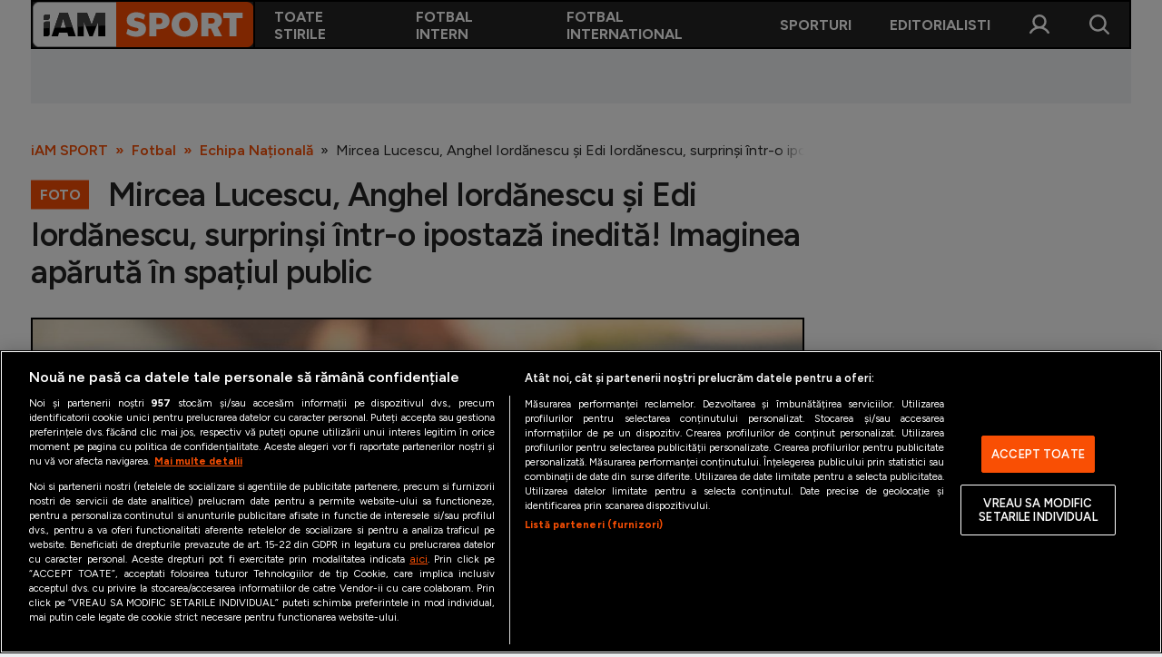

--- FILE ---
content_type: text/html; charset=UTF-8
request_url: https://iamsport.ro/fotbal/echipa-nationala/mircea-lucescu-anghel-iordanescu-si-edi-iordanescu-surprinsi-intr-o-ipostaza-inedita-imaginea-aparuta-in-spatiul-public-id12940.html
body_size: 15783
content:
<!DOCTYPE html>
<!--[if lt IE 9 ]><html class="ie ie678 " lang="ro"><![endif]-->
<!--[if gte IE 9 ]><html class="ie " lang="ro"><![endif]-->
<!--[if !(IE)]><!--><html lang="ro"><!--<![endif]-->
<head>

	<meta charset="utf-8" />
	<meta http-equiv="X-UA-Compatible" content="IE=edge,chrome=1" />
	<meta name="viewport" content="width=device-width, height=device-height, initial-scale=1.0, minimum-scale=1.0, shrink-to-fit=no" />
	<meta name="apple-mobile-web-app-capable" content="yes" />
	<meta name="apple-mobile-web-app-status-bar-style" content="black" />
	<meta name="MobileOptimized" content="320" />
	<meta name="robots" content="max-image-preview:large">

	<title>Mircea Lucescu, Anghel și Edi Iordănescu, surprinși într-o ipostază inedită | Echipa Națională | iAM SPORT</title>
	<meta name="description" content="Pe contul oficial de Facebook al naționalei României a fost postată o imagine inedită, cu actualul selecționer Edi Iordănescu (43 de ani) și foștii selecționeri Mircea Lucescu (78 de ani) și Anghel Iordănescu (73 de ani)."/>	<link rel="canonical" href="https://iamsport.ro/fotbal/echipa-nationala/mircea-lucescu-anghel-iordanescu-si-edi-iordanescu-surprinsi-intr-o-ipostaza-inedita-imaginea-aparuta-in-spatiul-public-id12940.html" />	<meta property="og:type" content="article" />
	<meta property="og:site_name" content="iamsport.ro" />
	<meta property="og:url" content="https://iamsport.ro/fotbal/echipa-nationala/mircea-lucescu-anghel-iordanescu-si-edi-iordanescu-surprinsi-intr-o-ipostaza-inedita-imaginea-aparuta-in-spatiul-public-id12940.html" />
	<meta property="og:title" content="Mircea Lucescu, Anghel Iordănescu și Edi Iordănescu, surprinși într-o ipostază inedită! Imaginea apărută în spațiul public" />	<meta property="og:image" content="https://iamsport.ro/img.php?u=https%3A%2F%2Fiamsport.ro%2Fuploads%2Fmodules%2Fnews%2F0%2F2024%2F3%2F24%2F12940%2F171129735494a916ef.jpg&" />	
			<meta name="cXenseParse:url" content="https://iamsport.ro/fotbal/echipa-nationala/mircea-lucescu-anghel-iordanescu-si-edi-iordanescu-surprinsi-intr-o-ipostaza-inedita-imaginea-aparuta-in-spatiul-public-id12940.html"/>
		<meta name="cXenseParse:pageclass" content="article"/>
	
	<script type="application/ld+json">{"@context":"https:\/\/schema.org","@graph":[{"@type":"BreadcrumbList","@id":"https:\/\/iamsport.ro\/fotbal\/echipa-nationala\/mircea-lucescu-anghel-iordanescu-si-edi-iordanescu-surprinsi-intr-o-ipostaza-inedita-imaginea-aparuta-in-spatiul-public-id12940.html#breadcrumb","itemListElement":[{"@type":"ListItem","position":1,"item":{"@type":"WebPage","@id":"https:\/\/iamsport.ro\/","url":"https:\/\/iamsport.ro\/","name":"iAM SPORT"}},{"@type":"ListItem","position":2,"item":{"@type":"WebPage","@id":"https:\/\/iamsport.ro\/fotbal\/","url":"https:\/\/iamsport.ro\/fotbal\/","name":"Fotbal"}},{"@type":"ListItem","position":3,"item":{"@type":"WebPage","@id":"https:\/\/iamsport.ro\/fotbal\/echipa-nationala\/","url":"https:\/\/iamsport.ro\/fotbal\/echipa-nationala\/","name":"Echipa Na\u021bional\u0103"}},{"@type":"ListItem","position":4,"item":{"@type":"WebPage","@id":"https:\/\/iamsport.ro\/fotbal\/echipa-nationala\/mircea-lucescu-anghel-iordanescu-si-edi-iordanescu-surprinsi-intr-o-ipostaza-inedita-imaginea-aparuta-in-spatiul-public-id12940.html","url":"https:\/\/iamsport.ro\/fotbal\/echipa-nationala\/mircea-lucescu-anghel-iordanescu-si-edi-iordanescu-surprinsi-intr-o-ipostaza-inedita-imaginea-aparuta-in-spatiul-public-id12940.html","name":"Mircea Lucescu, Anghel Iord\u0103nescu \u0219i Edi Iord\u0103nescu, surprin\u0219i \u00eentr-o ipostaz\u0103 inedit\u0103! Imaginea ap\u0103rut\u0103 \u00een"}}]},{"@type":"Article","mainEntityOfPage":{"@type":"WebPage","@id":"https:\/\/iamsport.ro\/fotbal\/echipa-nationala\/mircea-lucescu-anghel-iordanescu-si-edi-iordanescu-surprinsi-intr-o-ipostaza-inedita-imaginea-aparuta-in-spatiul-public-id12940.html"},"headline":"Mircea Lucescu, Anghel Iord\u0103nescu \u0219i Edi Iord\u0103nescu, surprin\u0219i \u00eentr-o ipostaz\u0103 inedit\u0103! Imaginea ap\u0103rut\u0103 \u00een","author":{"@type":"Person","name":"Redactia","url":"https:\/\/iamsport.ro\/autor\/redactia\/"},"datePublished":"2024-03-24T18:22:00+02:00","dateModified":"2024-03-24T18:22:00+02:00","image":"https:\/\/iamsport.ro\/img.php?u=https%3A%2F%2Fiamsport.ro%2Fuploads%2Fmodules%2Fnews%2F0%2F2024%2F3%2F24%2F12940%2F171129735494a916ef.jpg&"}]}</script>

	<link rel="apple-touch-icon" sizes="180x180" href="/templates/default/images/custom/favicon/apple-touch-icon.png">
	<link rel="icon" type="image/png" sizes="32x32" href="/templates/default/images/custom/favicon/favicon-32x32.png">
	<link rel="icon" type="image/png" sizes="16x16" href="/templates/default/images/custom/favicon/favicon-16x16.png">
	<link rel="manifest" href="/templates/default/images/custom/favicon/site.webmanifest">
	<link rel="mask-icon" href="/templates/default/images/custom/favicon/safari-pinned-tab.svg" color="#fc4c02">
	<meta name="apple-mobile-web-app-title" content="iAM SPORT">
	<meta name="application-name" content="iAM SPORT">
	<meta name="msapplication-TileColor" content="#da532c">
	<meta name="theme-color" content="#ffffff">

	<link href="/templates/default/stylesheets/default-251103-1.css" rel="stylesheet preload" as="style">
	<link href="/templates/default/stylesheets/animate.css" rel="stylesheet preload" as="style">
	    <!-- CookiePro Cookies Consent Notice start for iamsport.ro -->
    <script src="https://cookie-cdn.cookiepro.com/scripttemplates/otSDKStub.js"  type="text/javascript" charset="UTF-8" data-domain-script="ff05ec96-f4f9-47dc-86d7-bd50243113e3" ></script>
    <script type="text/javascript">
        function OptanonWrapper() { }
    </script>
    <!-- CookiePro Cookies Consent Notice end for iamsport.ro -->

    <!-- Cxense SATI script 3.0 begin -->
    <script type="text/plain" async class="optanon-category-C0002-C0013">
        window.cX = window.cX || {}; cX.callQueue = cX.callQueue || [];
        cX.callQueue.push(['setSiteId', '3611148556437149868']);
        cX.callQueue.push(['invoke', function() {
            var extid = 1139617230153043194;
            if (extid) {cX.addExternalId({ type: 'b14', id: extid });}
        }]);
        cX.callQueue.push(['sendPageViewEvent']);
    </script>
    <script type="text/plain" async class="optanon-category-C0002-C0013" src="//code3.adtlgc.com/js/sati_init.js"></script>
    <script type="text/plain" async class="optanon-category-C0002-C0013">
        (function(d,s,e,t){e=d.createElement(s);e.type='text/java'+s;e.async='async';
            e.src='http'+('https:'===location.protocol?'s://s':'://')+'cdn.cxense.com/cx.js';
            t=d.getElementsByTagName(s)[0];t.parentNode.insertBefore(e,t);})(document,'script');
    </script>
    <!-- Cxense SATI script 3.0 end -->
	<!-- Google tag (gtag.js) -->
<script type="text/plain" class="optanon-category-C0002-C0013" async src="https://www.googletagmanager.com/gtag/js?id=G-5ZM5ST42Z6"></script>
<script>
    window.dataLayer = window.dataLayer || [];
    function gtag(){dataLayer.push(arguments);}
    gtag('js', new Date());
    gtag('config', 'G-5ZM5ST42Z6');
</script>

<script>
    window.teads_analytics = window.teads_analytics || {};
    window.teads_analytics.analytics_tag_id = "PUB_26568";
    window.teads_analytics.share = window.teads_analytics.share || function() {
        ;(window.teads_analytics.shared_data = window.teads_analytics.shared_data || []).push(arguments)
    };
</script>
<script type="text/plain" class="optanon-category-C0002" async src="https://a.teads.tv/analytics/tag.js"></script>
	<!-- Meta Pixel Code -->
<script type="text/plain" async class="optanon-category-C0002-C0005">

    !function(f,b,e,v,n,t,s)
    {if(f.fbq)return;n=f.fbq=function(){n.callMethod?
    n.callMethod.apply(n,arguments):n.queue.push(arguments)};
    if(!f._fbq)f._fbq=n;n.push=n;n.loaded=!0;n.version='2.0';
    n.queue=[];t=b.createElement(e);t.async=!0;
    t.src=v;s=b.getElementsByTagName(e)[0];
    s.parentNode.insertBefore(t,s)}(window, document,'script', 'https://connect.facebook.net/en_US/fbevents.js');

    fbq('init', '258036270242916');
    fbq('track', 'PageView');

</script>
<noscript><img height="1" width="1" style="display:none" src=https://www.facebook.com/tr?id=258036270242916&ev=PageView&noscript=1 /></noscript>
<!-- End Meta Pixel Code -->
	<script defer type="text/javascript" src="//ajax.googleapis.com/ajax/libs/jquery/3.5.1/jquery.min.js"></script>
	<script defer type="text/javascript" src="/js/utils.js?9"></script>
	<script defer src="/templates/default/js/wow.min.js"></script>
	<script async src="//pahtoa.tech/c/iamsport.ro.js"></script>
	<script type="module" crossorigin src="/js/iamx-widgets-v0.0.19.min.js"></script>

	<meta name="google-adsense-account" content="ca-pub-7359363350701209">
<script type="text/plain" class="optanon-category-C0004-C0013" async src="https://pagead2.googlesyndication.com/pagead/js/adsbygoogle.js?client=ca-pub-7359363350701209" crossorigin="anonymous"></script>	    <script type="text/plain" class="optanon-category-C0004-C0013" src="//ado.icorp.ro/files/js/ado.js" async></script>
    <script type="text/plain" class="optanon-category-C0004-C0013">window._aoState=0,function e(){return"object"!=typeof ado?void setTimeout(function(){e()},5):(ado.config({mode:"new",xml:!1,characterEncoding:!0}),ado.preview({enabled:!0}),void(_aoState=1))}()</script>



    <script type="text/plain" class="optanon-category-C0004-C0013">
	    /*  (c)AdOcean 2003-2025, MASTER: Internet_Corp_ro.iamsport.ro.desktop_articles  */
	    cX.callQueue.push(['invoke', function() {
	        !function t(){return 1!=_aoState?void setTimeout(function(){t()},5):(ado.master({id:"EqD7BGeC6FPL7kMRdgn3Z1MKDiMqHtrj.lzrfP8Ntdr.i7",server:"ado.icorp.ro",keys:cX.getUserSegmentIds({persistedQueryId:'80b7d5f69cd75bd34d1133d09201f99b5a6af5f6'}).toString()}),void(_aoState=2))}()
	    }]);
    </script>


	<script type="text/javascript">
		var BASE_URL="/";
		var xWado = window.innerWidth || document.documentElement.clientWidth || document.body.clientWidth;
		var CONTENT_TYPE="stiri";
	</script>

</head>

<body class="">
<!-- (C)2000-2025 Gemius SA - gemiusPrism  / iamsport.ro/Default section -->
<script type="text/plain" class="optanon-category-C0002-C0013">

    var pp_gemius_identifier = 'zDs7_7f.3AIxdcw1l47LNaScrhbGIxumUsUvtEQrTQX..7';
    var gemius_use_cmp  =  true;
    // lines below shouldn't be edited
    function gemius_pending(i) { window[i] = window[i] || function() {var x = window[i+'_pdata'] = window[i+'_pdata'] || []; x[x.length]=Array.prototype.slice.call(arguments, 0);};};
    (function(cmds) { var c; while(c = cmds.pop()) gemius_pending(c)})(['gemius_cmd', 'gemius_hit', 'gemius_event', 'gemius_init', 'pp_gemius_hit', 'pp_gemius_event', 'pp_gemius_init']);
    window.pp_gemius_cmd = window.pp_gemius_cmd || window.gemius_cmd;
    (function(d,t) {try {var gt=d.createElement(t),s=d.getElementsByTagName(t)[0],l='http'+((location.protocol=='https:')?'s':''); gt.setAttribute('async','async');
    gt.setAttribute('defer','defer'); gt.src=l+'://garo.hit.gemius.pl/xgemius.min.js'; s.parentNode.insertBefore(gt,s);} catch (e) {}})(document,'script');

</script>
<script>
	var ad = document.createElement('div');ad.id = 'AdSense';ad.className = 'AdSense';ad.style.display = 'block';ad.style.position = 'absolute';ad.style.top = '-1px';ad.style.height = '1px';document.body.appendChild(ad);
</script>

<div class="main">
	<header class="header">
	<div class="controller">
		<button class="header__btn header__btn--mobile"  onclick="popupMenu()"><img src="/templates/default/images/icon-menu-26px-white.svg" alt="" height="26" width="26"></button>
		<a href="/" class="logo">
						<img src="/templates/default/images/custom/logo-main.svg" alt="iAM SPORT" height="50" width="199">
		</a>
		<nav class="main-menu" id="main-menu">
			<a href="javascript:void(0)" onclick="popupMenu()" class="fader"></a>
			<a href="javascript:void(0)" onclick="popupMenu()" class="close"></a>

						<div class="main-menu__item">
				<a href="/cele-mai-noi-stiri/" target="_self" class="main-menu__link">Toate stirile</a>
							</div>
						<div class="main-menu__item">
				<a href="/fotbal/" target="_self" class="main-menu__link">Fotbal Intern</a>
									<div class="main-menu__sub main-menu__sub--2cols">
													<a href="/fotbal/superliga/" target="_self" class="main-menu__sublink">SuperLiga </a>
													<a href="/fotbal/liga-2/" target="_self" class="main-menu__sublink">Liga 2</a>
													<a href="/fotbal/cupa-romaniei/" target="_self" class="main-menu__sublink">Cupa României</a>
													<a href="/fotbal/echipa-nationala/" target="_self" class="main-menu__sublink">Echipa Națională</a>
													<a href="/fotbal/u21/" target="_self" class="main-menu__sublink">U21</a>
													<a href="/fotbal/feminin/" target="_self" class="main-menu__sublink">Fotbal feminin</a>
													<a href="/fotbal/special/" target="_self" class="main-menu__sublink">Special</a>
													<a href="/fotbal/diverse/" target="_self" class="main-menu__sublink">Diverse</a>
													<a href="/fotbal/inedit/" target="_self" class="main-menu__sublink">Inedit</a>
													<a href="/clasamente" target="_self" class="main-menu__sublink">Clasamente</a>
											</div>
							</div>
						<div class="main-menu__item">
				<a href="/fotbal-international/" target="_self" class="main-menu__link">Fotbal International</a>
									<div class="main-menu__sub main-menu__sub--2cols">
													<a href="/fotbal-international/champions-league/" target="_self" class="main-menu__sublink">Champions League</a>
													<a href="/fotbal-international/europa-league/" target="_self" class="main-menu__sublink">Europa League</a>
													<a href="/fotbal-international/conference-league/" target="_self" class="main-menu__sublink">Conference League</a>
													<a href="/fotbal-international/cm-2026/" target="_self" class="main-menu__sublink">CM 2026</a>
													<a href="/fotbal-international/premier-league/" target="_self" class="main-menu__sublink">Premier League</a>
													<a href="/fotbal-international/laliga/" target="_self" class="main-menu__sublink">LaLiga</a>
													<a href="/fotbal-international/serie-a/" target="_self" class="main-menu__sublink">Serie A</a>
													<a href="/fotbal-international/bundesliga/" target="_self" class="main-menu__sublink">Bundesliga</a>
													<a href="/fotbal-international/ligue-1/" target="_self" class="main-menu__sublink">Ligue 1</a>
													<a href="/fotbal-international/campionate/" target="_self" class="main-menu__sublink">Campionate</a>
													<a href="/fotbal-international/staruri/" target="_self" class="main-menu__sublink">Starurile fotbalului</a>
													<a href="/fotbal-international/euro-2024/" target="_self" class="main-menu__sublink">EURO 2024</a>
													<a href="/fotbal-international/stranieri/" target="_self" class="main-menu__sublink">Stranieri</a>
													<a href="/clasamente" target="_self" class="main-menu__sublink">Clasamente</a>
											</div>
							</div>
						<div class="main-menu__item">
				<a href="/sporturi/" target="_self" class="main-menu__link">Sporturi</a>
									<div class="main-menu__sub main-menu__sub--2cols">
													<a href="/sporturi/tenis/" target="_self" class="main-menu__sublink">Tenis</a>
													<a href="/sporturi/handbal/" target="_self" class="main-menu__sublink">Handbal</a>
													<a href="/sporturi/natatie/" target="_self" class="main-menu__sublink">Natație</a>
													<a href="/sporturi/formula1/" target="_self" class="main-menu__sublink">Formula 1</a>
													<a href="/sporturi/gimnastica/" target="_self" class="main-menu__sublink">Gimnastică</a>
													<a href="/sporturi/auto/" target="_self" class="main-menu__sublink">Auto</a>
													<a href="/sporturi/rugby/" target="_self" class="main-menu__sublink">Rugby</a>
													<a href="/sporturi/ciclism/" target="_self" class="main-menu__sublink">Ciclism</a>
													<a href="/sporturi/alte-sporturi/" target="_self" class="main-menu__sublink">Alte sporturi</a>
													<a href="/sporturi/jo-2024/" target="_self" class="main-menu__sublink">JO 2024</a>
											</div>
							</div>
						<div class="main-menu__item">
				<a href="/editorial/" target="_self" class="main-menu__link">Editorialisti</a>
							</div>
			
			<div class="main-menu__item main-menu__item--account" id="main-menu__item--account">
				<a href="javascript:void(0)" onclick="popupCont()" class="fader"></a>
				<a href="javascript:void(0)" onclick="popupCont()" class="close"></a>
				<a href="#" class="main-menu__link">Contul meu</a>
				<div class="main-menu__sub">
											<a href="/contul-meu/login/" class="main-menu__sublink">Intră în cont</a>
						<a href="/contul-meu/inregistrare/" class="main-menu__sublink">Creează cont</a>
									</div>
			</div>

		</nav>
		<button class="header__btn header__btn--desktop" onclick="popupCont()"><img src="/templates/default/images/icon-user-26px-white.svg" alt="" height="26" width="26"></button>
		<button class="header__btn" onclick="popupSearch()"><img src="/templates/default/images/icon-search-26px-white.svg" alt="" height="26" width="26"></button>
	</div>
</header><div class="banner banner--leaderboard-articol --ads">
	
    
        
            <div id="adoceanicorprorljmqwpmdd"></div>
            <script type="text/plain" class="optanon-category-C0004-C0013">
                /* (c)AdOcean 2003-2025, Internet_Corp_ro.iamsport.ro.desktop_articles.intruziv */
                cX.callQueue.push(['invoke', function() {
                    !function t(){return 2!=_aoState?void setTimeout(function(){t()},5):void ado.slave('adoceanicorprorljmqwpmdd', {myMaster: 'EqD7BGeC6FPL7kMRdgn3Z1MKDiMqHtrj.lzrfP8Ntdr.i7' })}()
                }]);
            </script>
        

    
	
    
        <div id="adoceanicorprokjfqiinnxe"></div>
        <script type="text/plain" class="optanon-category-C0004-C0013">
            /*  (c)AdOcean 2003-2025, Internet_Corp_ro.iamsport.ro.desktop_articles.billboard_970x250  */
            cX.callQueue.push(['invoke', function() {
                !function t(){return 2!=_aoState?void setTimeout(function(){t()},5):void ado.slave("adoceanicorprokjfqiinnxe",{myMaster:"EqD7BGeC6FPL7kMRdgn3Z1MKDiMqHtrj.lzrfP8Ntdr.i7"})}()
            }]);
        </script>
    


	</div>


<div class="articol" data-id="12940">
	<div class="controller">

		<div class="breadcrumbs">
			<a href="https://iamsport.ro/">iAM SPORT</a>
							<a href="https://iamsport.ro/fotbal/">Fotbal</a>
							<a href="https://iamsport.ro/fotbal/echipa-nationala/">Echipa Națională</a>
						<span>Mircea Lucescu, Anghel Iordănescu și Edi Iordănescu, surprinși într-o ipostază inedită! Imaginea apărută în spațiul public</span>
		</div>

		<h1 class="page-title"><span class="label">foto</span> Mircea Lucescu, Anghel Iordănescu și Edi Iordănescu, surprinși într-o ipostază inedită! Imaginea apărută în spațiul public</h1>

	<figure class="thumb thumb--main-foto-articol">
		<img src="https://iamsport.ro/img.php?u=https%3A%2F%2Fiamsport.ro%2Fuploads%2Fmodules%2Fnews%2F0%2F2024%2F3%2F24%2F12940%2Fc150-38fb3e4e-171129735494a916ef.jpg&w=1200&h=800&c=1" alt="Foto 1/1" width="1200" height="800" />
				<a href="/galerie/mircea-lucescu-anghel-iordanescu-si-edi-iordanescu-surprinsi-intr-o-ipostaza-inedita-imaginea-aparuta-in-spatiul-public-id12940.html" class="link">Galerie foto (1 fotografii): Mircea Lucescu, Anghel Iordănescu și Edi Iordănescu, surprinși într-o ipostază inedită! Imaginea apărută în spațiul public</a>
					<div class="thumb__info" onclick="info()">
				<div class="thumb__info__trigger"><img src="/templates/default/images/icon-info-26px-white.svg" alt="" width="26" height="26"></div>
				<figcaption class="thumb__info__caption" id="thumb__info__caption">
					Foto: <strong>Sportpictures</strong>&nbsp;&nbsp;|&nbsp;&nbsp;					
				</figcaption>
			</div>
					</figure>
	
<p class="semnatura">
			<a href="/autor/redactia/"><strong>Redactia</strong></a>
				&nbsp;&nbsp;|&nbsp;&nbsp;
		Publicat: 24.03.2024 18:22
	&nbsp;&nbsp;|&nbsp;&nbsp;Actualizat: 24.03.2024 20:37	</p>
<p class="sapou">Pe contul oficial de Facebook al naționalei României a fost postată o imagine inedită, cu actualul selecționer Edi Iordănescu (43 de ani) și foștii selecționeri Mircea Lucescu (78 de ani) și Anghel Iordănescu (73 de ani).</p>
<div class="articol__inner">
	<div id="__content">
					<p>După o &rdquo;secetă&rdquo; de opt ani, Rom&acirc;nia a reușit să obțină o nouă calificare la un turneu final, după ce și-a c&acirc;știgat, ne&icirc;nvinsă, grupa din preliminariile pentru Euro 2024.</p>
												<div id="ic-truvid" class="--ads --ads_inarticle"><script type="text/plain" class="optanon-category-C0004-C0013" src="https://cnt.trvdp.com/js/1715/16087.js"></script></div>
								<p>A fost prima performanță reușită de &rdquo;tricolori&rdquo; sub comanda lui Edi Iordănescu, selecționata noastră dezamăgind &icirc;n campania precedentă din Nations League, c&acirc;nd a retrogradat &icirc;n Divizia C.</p>
												<div class="--ads --ads_inarticle">
    
        <div id="adoceanicorproukdnpsqgqy"></div>
        <script type="text/plain" class="optanon-category-C0004-C0013">
            /*  (c)AdOcean 2003-2025, Internet_Corp_ro.iamsport.ro.desktop_articles.in_article  */
            cX.callQueue.push(['invoke', function() {
                !function t(){return 2!=_aoState?void setTimeout(function(){t()},5):void ado.slave("adoceanicorproukdnpsqgqy",{myMaster:"EqD7BGeC6FPL7kMRdgn3Z1MKDiMqHtrj.lzrfP8Ntdr.i7"})}()
            }]);
        </script>
    


</div>
								<h2>Edi Iordănescu, sfătuit de tatăl său și de Mircea Lucescu</h2>
								<p>Așadar, Edi Iordănescu a reușit să i se alăture tatălui său pe lista selecționerilor care au reușit să o ducă pe Rom&acirc;nia la un turneu final.</p>
								<p>Iar Anghel Iordănescu i-a fost alături fiului la fiecare pas. Chiar duminică, FRF a postat, prin intermediul <a href="https://www.facebook.com/NationalaRomanieiOfficial" target="_blank"><b>contului oficial &rdquo;Echipa Națională de fotbal a Rom&acirc;niei&rdquo;</b></a>, o imagine inedită cu cei doi și Mircea Lucescu.</p>
												<div class="--ads --ads_inarticle"></div>
								<p>Edi se află &icirc;n picioare și discută cu cei doi mari antrenori ai Rom&acirc;niei, așezați pe o canapea &icirc;n fața fostului selecționer. Poza este &icirc;nsoțită de mesajul: &rdquo;<b>Imagine pentru istorie! 3 selecționeri, 6 participări la turnee finale pentru Rom&acirc;nia!</b>&rdquo;.</p>
								<p><iframe allow="autoplay; clipboard-write; encrypted-media; picture-in-picture; web-share" allowfullscreen="true" frameborder="0" height="593" scrolling="no" src="https://www.facebook.com/plugins/post.php?href=https%3A%2F%2Fwww.facebook.com%2FNationalaRomanieiOfficial%2Fposts%2Fpfbid027NEovbx1xbR8tjXKjv5goYvnnV9dY6xGBqHVwUHVTkSyHxn5VvZkSe43eD3HSKmBl&amp;show_text=true&amp;width=500" style="border:none;overflow:hidden" width="500" loading="lazy" class="__fbpost"></iframe></p>
								<h2>Selecționerul Rom&acirc;niei, după remiza cu Irlanda de Nord: &rdquo;Mi-aș fi dorit altceva, dar &icirc;ncrederea mea e totală&rdquo;</h2>
								<p>Deși calificarea la Euro răm&acirc;ne o performanță notabilă, bine&icirc;nțeles, Rom&acirc;nia nu a reușit să se ridice la nivelul unei echipe de Campionat European, &icirc;n remiza din amicalul cu Irlanda de Nord, scor 1-1.</p>
												<div class="--ads --ads_inarticle"></div>
								<p>Chiar și așa, <a href="https://iamsport.ro/fotbal/echipa-nationala/concluziile-lui-edi-iordanescu-dupa-ce-nationala-a-ratat-victoria-in-fata-britanicilor-mi-as-fi-dorit-altceva-dar-increderea-mea-e-totala-id12856.html" target="_blank"><b>Edi Iordănescu are &icirc;ncredere deplină &icirc;n jucătorii pe care &icirc;i pregătește</b></a> și care nu au mai pierdut sub comanda sa de 12 partide.</p>
								<p>&rdquo;<b>Sunt trei luni și jumătate de c&acirc;nd nu ne-am văzut cu băieții, băieții nu au fost superficiali, au &icirc;ncercat să dea tot ce au avut mai bun. Trebuie să facem mai mult, trebuie să consolidăm anumite lucruri bune, să facem anumite ajustări, dar din punct de vedere individual am făcut anumite &icirc;ncercări. </b></p>
								<p><b>Nu mai aveam c&acirc;nd să le facem dacă nu acum. Aprecieri nominale nu o să fac. Mi-aș fi dorit altceva, au fost și minusuri, mi-aș fi dorit să fie la fel de activă banda st&acirc;nga așa cum a fost cea dreaptă</b>&rdquo;, a spus Edi Iordănescu, după egalul cu nord-irlandezii.</p>
												<div class="related">
					<div class="related__title">Citește și</div>
											<div class="news-item">
							<div class="thumb"><img src="https://iamsport.ro/img.php?u=https%3A%2F%2Fiamsport.ro%2Fuploads%2Fmodules%2Fnews%2F0%2F2024%2F3%2F24%2F12934%2F17112928175384a96a.jpg&w=540&h=304&c=1" alt="Dennis Man, dorit de unul dintre cele mai mari cluburi din Europa! Anunțul făcut în Italia: ”Vine din B, dar e un viitor Balon de Aur”" width="210" height="375"></div>
							<div class="news-item__info"><div class="news-item__title">Dennis Man, dorit de unul dintre cele mai mari cluburi din Europa! Anunțul făcut în Italia: ”Vine din B, dar e un viitor Balon de Aur”</div></div>
							<a href="/fotbal/superliga/dennis-man-dorit-de-unul-dintre-cele-mai-mari-cluburi-din-europa-anuntul-facut-in-italia-vine-din-b-dar-e-un-viitor-balon-de-aur-id12934.html" class="link __internal">Dennis Man, dorit de unul dintre cele mai mari cluburi din Europa! Anunțul făcut în Italia: ”Vine din B, dar e un viitor Balon de Aur”</a>
						</div>
											<div class="news-item">
							<div class="thumb"><img src="https://iamsport.ro/img.php?u=https%3A%2F%2Fiamsport.ro%2Fuploads%2Fmodules%2Fnews%2F0%2F2024%2F3%2F24%2F12930%2F1711290005a1627452.jpg&w=540&h=304&c=1" alt="Scandal în tabăra adversarei noastre de la Euro 2024: &quot;Dacă nu vrea să joace, să stea acasă!&quot;" width="210" height="375"></div>
							<div class="news-item__info"><div class="news-item__title">Scandal în tabăra adversarei noastre de la Euro 2024: "Dacă nu vrea să joace, să stea acasă!"</div></div>
							<a href="/fotbal-international/euro-2024/scandal-in-tabara-adversarei-noastre-de-la-euro-2024-daca-nu-vrea-sa-joace-sa-stea-acasa-id12930.html" class="link __internal">Scandal în tabăra adversarei noastre de la Euro 2024: "Dacă nu vrea să joace, să stea acasă!"</a>
						</div>
									</div>
							<hr /><p>Urmărește iAMsport.ro și pe <u><b><a href="https://news.google.com/publications/CAAqBwgKMO3m0QswrILpAw?hl=ro&amp;gl=RO&amp;ceid=RO%3Aro">Google News</a></b></u>, pentru cele mai relevante știri din lumea sportului.</p>
	</div>

			<div class="taguri" id="__tags">
							<a href="https://iamsport.ro/stiri-despre/mircea+lucescu/">mircea lucescu</a>
							<a href="https://iamsport.ro/stiri-despre/edi+iordanescu/">edi iordanescu</a>
							<a href="https://iamsport.ro/stiri-despre/anghel+iordanescu/">anghel iordanescu</a>
							<a href="https://iamsport.ro/stiri-despre/echipa+nationala/">echipa nationala</a>
							<a href="https://iamsport.ro/stiri-despre/romania/">romania</a>
							<a href="https://iamsport.ro/stiri-despre/frf/">frf</a>
							<a href="https://iamsport.ro/stiri-despre/foto/">foto</a>
					</div>
	
	<div class="social">
		<div class="social__sticky">
			<a href="whatsapp://send?text=Mircea Lucescu, Anghel Iordănescu și Edi Iordănescu, surprinși într-o ipostază inedită! Imaginea apărută în spațiul public https://iamsport.ro/fotbal/echipa-nationala/mircea-lucescu-anghel-iordanescu-si-edi-iordanescu-surprinsi-intr-o-ipostaza-inedita-imaginea-aparuta-in-spatiul-public-id12940.html" data-action="share/whatsapp/share"><img src="/templates/default/images/social-whatsapp.svg" alt="" width="48" height="48"></a>
			<a href="https://www.facebook.com/sharer.php?u=https://iamsport.ro/fotbal/echipa-nationala/mircea-lucescu-anghel-iordanescu-si-edi-iordanescu-surprinsi-intr-o-ipostaza-inedita-imaginea-aparuta-in-spatiul-public-id12940.html" target="_blank"><img src="/templates/default/images/social-facebook.svg" alt="" width="48" height="48"></a>
			<a href="fb-messenger://share/?link=https%3A%2F%2Fiamsport.ro%2Ffotbal%2Fechipa-nationala%2Fmircea-lucescu-anghel-iordanescu-si-edi-iordanescu-surprinsi-intr-o-ipostaza-inedita-imaginea-aparuta-in-spatiul-public-id12940.html"><img src="/templates/default/images/social-messenger.svg" alt="" width="48" height="48"></a>
			<a href="/cdn-cgi/l/email-protection#[base64]"><img src="/templates/default/images/social-email.svg" alt="" width="48" height="48"></a>
			<a href="javascript:void(0)" onclick="copyLinkToClipboard()" title="Copy to clipboard"><img src="/templates/default/images/social-link.svg" alt="" width="48" height="48"></a>
			<div class="clipboard-copy" id="clipboard-copy"><span>Linkul articolului a fost copiat în clipboard</span></div>
		</div>
	</div>
	<div class="comentarii">


<div id="__comments" style="display:none;">

	<h2>Comentarii</h2>

	
</div>



<h2 id="comments">Adaugă comentariu</h2>


	<p class="mesaj-logare-comentarii"><strong>Pentru a comenta, trebuie să fii logat.</strong> Dacă ai deja un cont, <a href="/contul-meu/login/?redirect_url=%2Ffotbal%2Fechipa-nationala%2Fmircea-lucescu-anghel-iordanescu-si-edi-iordanescu-surprinsi-intr-o-ipostaza-inedita-imaginea-aparuta-in-spatiul-public-id12940.html%23comments"><strong>intră în cont aici</strong></a>. Daca nu ai cont, <a href="/contul-meu/inregistrare/"><strong>click aici pentru a crea un cont nou</strong></a>.</p>




</div>

</div>

<script data-cfasync="false" src="/cdn-cgi/scripts/5c5dd728/cloudflare-static/email-decode.min.js"></script><script type="text/javascript">
	var gallery_url   = "/galerie/mircea-lucescu-anghel-iordanescu-si-edi-iordanescu-surprinsi-intr-o-ipostaza-inedita-imaginea-aparuta-in-spatiul-public-id12940.html";
	var gallery_items = [{"id":"33812","src":"https:\/\/iamsport.ro\/img.php?u=https%3A%2F%2Fiamsport.ro%2Fuploads%2Fmodules%2Fnews%2F0%2F2024%2F3%2F24%2F12940%2F171129735494a916ef.jpg&w=100&h=56&c=1","url":"\/galerie\/mircea-lucescu-anghel-iordanescu-si-edi-iordanescu-surprinsi-intr-o-ipostaza-inedita-imaginea-aparuta-in-spatiul-public-id12940-play33812.html","description":"Foto 1\/1"}];
	var gallery_count = gallery_items.length;
</script>
		<div class="sidebar-bannere">
			<div class="banner"><div class="banner__sticky --ads">
    
        <div id="adoceanicorproxjmgmvgswz"></div>
        <script type="text/plain" class="optanon-category-C0004-C0013">
            /*  (c)AdOcean 2003-2025, Internet_Corp_ro.iamsport.ro.desktop_articles.box_sidebar_300x250  */
            cX.callQueue.push(['invoke', function() {
                !function t(){return 2!=_aoState?void setTimeout(function(){t()},5):void ado.slave("adoceanicorproxjmgmvgswz",{myMaster:"EqD7BGeC6FPL7kMRdgn3Z1MKDiMqHtrj.lzrfP8Ntdr.i7"})}()
            }]);
        </script>
    


</div></div>
		</div>
	</div>
</div>

	<div class="calup-stiri calup-stiri--2"><div class="controller">	
	<div class="news-item">
			<div class="thumb"><img src="https://iamsport.ro/img.php?u=https%3A%2F%2Fiamsport.ro%2Fuploads%2Fmodules%2Fnews%2F0%2F2026%2F1%2F21%2F45204%2F1769010885391a1429.jpg&w=540&h=360&c=1" alt="S-au stabilit urnele pentru Nations League 2026. Cu cine poate juca România" width="210" height="375"></div>
			<div class="news-item__info"><div class="news-item__title">S-au stabilit urnele pentru Nations League 2026. Cu cine poate juca România</div></div>
			<a href="/fotbal/echipa-nationala/s-au-stabilit-urnele-pentru-nations-league-2026-cu-cine-poate-juca-romania-id45204.html" class="link">S-au stabilit urnele pentru Nations League 2026. Cu cine poate juca România</a>
	</div>

				
	<div class="news-item news-item--small-on-mobile">
			<div class="thumb"><img src="https://iamsport.ro/img.php?u=https%3A%2F%2Fiamsport.ro%2Fuploads%2Fmodules%2Fnews%2F0%2F2026%2F1%2F21%2F45206%2F17690108972286c3a2.jpg&w=540&h=360&c=1" alt="A fost ales succesorul lui Mircea Lucescu pe banca naționalei: ”Lucrurile sunt 99% bătute în cuie”" width="210" height="375"></div>
			<div class="news-item__info"><div class="news-item__title">A fost ales succesorul lui Mircea Lucescu pe banca naționalei: ”Lucrurile sunt 99% bătute în cuie”</div></div>
			<a href="/fotbal/echipa-nationala/a-fost-ales-succesorul-lui-mircea-lucescu-pe-banca-nationalei-lucrurile-sunt-99-batute-in-cuie-id45206.html" class="link">A fost ales succesorul lui Mircea Lucescu pe banca naționalei: ”Lucrurile sunt 99% bătute în cuie”</a>
	</div>

	</div></div>			<div class="calup-stiri calup-stiri--4"><div class="controller">
	<div class="news-item news-item--small-on-mobile">
			<div class="thumb"><img src="https://iamsport.ro/img.php?u=https%3A%2F%2Fiamsport.ro%2Fuploads%2Fmodules%2Fnews%2F0%2F2026%2F1%2F19%2F45104%2F17688573957012d25c.jpg&w=540&h=360&c=1" alt="Fără să joace, naționala a retrogradat în clasamentul FIFA. Pe ce loc se află tricolorii cu două luni înaintea barajelor pentru Mondial" width="210" height="375"></div>
			<div class="news-item__info"><div class="news-item__title">Fără să joace, naționala a retrogradat în clasamentul FIFA. Pe ce loc se află tricolorii cu două luni înaintea barajelor pentru Mondial</div></div>
			<a href="/fotbal/echipa-nationala/fara-sa-joace-nationala-a-retrogradat-in-clasamentul-fifa-pe-ce-loc-se-afla-tricolorii-cu-doua-luni-inaintea-barajelor-pentru-mondial-id45104.html" class="link">Fără să joace, naționala a retrogradat în clasamentul FIFA. Pe ce loc se află tricolorii cu două luni înaintea barajelor pentru Mondial</a>
	</div>

				
	<div class="news-item news-item--small-on-mobile">
			<div class="thumb"><img src="https://iamsport.ro/img.php?u=https%3A%2F%2Fiamsport.ro%2Fuploads%2Fmodules%2Fnews%2F0%2F2026%2F1%2F17%2F44997%2F1768678666fbbd1a82.jpg&w=540&h=360&c=1" alt="Stoichiță îl avertizează pe Drăgușin că și-ar putea pierde locul la națională: ”E greu”" width="210" height="375"></div>
			<div class="news-item__info"><div class="news-item__title">Stoichiță îl avertizează pe Drăgușin că și-ar putea pierde locul la națională: ”E greu”</div></div>
			<a href="/fotbal/echipa-nationala/stoichita-il-avertizeaza-pe-dragusin-ca-si-ar-putea-pierde-locul-la-nationala-e-greu-id44997.html" class="link">Stoichiță îl avertizează pe Drăgușin că și-ar putea pierde locul la națională: ”E greu”</a>
	</div>

				
	<div class="news-item news-item--small-on-mobile">
			<div class="thumb"><img src="https://iamsport.ro/img.php?u=https%3A%2F%2Fiamsport.ro%2Fuploads%2Fmodules%2Fnews%2F0%2F2026%2F1%2F17%2F44960%2F17686375206951b2f3.jpg&w=540&h=360&c=1" alt="I-a cerut șpagă lui Mircea Lucescu, într-un moment critic pentru fotbalul românesc: ”Ne-a spus în față: «Aici jucați calificarea»”" width="210" height="375"></div>
			<div class="news-item__info"><div class="news-item__title">I-a cerut șpagă lui Mircea Lucescu, într-un moment critic pentru fotbalul românesc: ”Ne-a spus în față: «Aici jucați calificarea»”</div></div>
			<a href="/fotbal/echipa-nationala/i-a-cerut-spaga-lui-mircea-lucescu-intr-un-moment-critic-pentru-fotbalul-romanesc-ne-a-spus-in-fata-aici-jucati-calificarea-id44960.html" class="link">I-a cerut șpagă lui Mircea Lucescu, într-un moment critic pentru fotbalul românesc: ”Ne-a spus în față: «Aici jucați calificarea»”</a>
	</div>

				
	<div class="news-item news-item--small-on-mobile">
			<div class="thumb"><img src="https://iamsport.ro/img.php?u=https%3A%2F%2Fiamsport.ro%2Fuploads%2Fmodules%2Fnews%2F0%2F2026%2F1%2F16%2F44908%2F1768557666ba24b21e.jpg&w=540&h=360&c=1" alt="Mircea Lucescu e istorie? Mutarea pregătită în culise de FRF care deschide drumul lui Hagi către banca naționalei" width="210" height="375"></div>
			<div class="news-item__info"><div class="news-item__title">Mircea Lucescu e istorie? Mutarea pregătită în culise de FRF care deschide drumul lui Hagi către banca naționalei</div></div>
			<a href="/fotbal/echipa-nationala/mircea-lucescu-e-istorie-mutarea-pregatita-in-culise-de-frf-care-deschide-drumul-lui-hagi-catre-banca-nationalei-id44908.html" class="link">Mircea Lucescu e istorie? Mutarea pregătită în culise de FRF care deschide drumul lui Hagi către banca naționalei</a>
	</div>

		</div></div>
	<div class="cele-mai">
    <div class="controller">
        <h2 class="calup-stiri__titlu">Cele mai citite</h2>
                
    <div class="cele-mai__c1">    
        <div class="news-item">
            <div class="thumb"><img src="https://iamsport.ro/img.php?u=https%3A%2F%2Fiamsport.ro%2Fuploads%2Fmodules%2Fnews%2F0%2F2026%2F1%2F18%2F45046%2F176876780586492619.jpg&w=540&h=360&c=1" alt="Legendarul fotbalist susține că apropierea de Mircea Lucescu i-a distrus relația cu Cornel Dinu: ”Știa că sunt prieten cu el, de aceea s-a comportat așa cu mine”" width="210" height="375"></div>
            <div class="news-item__info">
                <div class="news-item__title">Legendarul fotbalist susține că apropierea de Mircea Lucescu i-a distrus relația cu Cornel Dinu: ”Știa că sunt prieten cu el, de aceea s-a comportat așa cu mine”</div>
                <div class="news-item__desc">
                    <a href="/fotbal/special/"><strong>Special</strong></a>&nbsp;&nbsp;|&nbsp;&nbsp;19 Ianuarie 2026, 23:18
                </div>
                <div class="cele-mai__no">1.</div>
            </div>
            <a href="/fotbal/special/legendarul-fotbalist-sustine-ca-apropierea-de-mircea-lucescu-i-a-distrus-relatia-cu-cornel-dinu-stia-ca-sunt-prieten-cu-el-de-aceea-s-a-comportat-asa-cu-mine-id45046.html" class="link">Legendarul fotbalist susține că apropierea de Mircea Lucescu i-a distrus relația cu Cornel Dinu: ”Știa că sunt prieten cu el, de aceea s-a comportat așa cu mine”</a>
        </div>

    </div>
        
        <div class="cele-mai__c2">
        <div class="news-item">
            <div class="thumb"><img src="https://iamsport.ro/img.php?u=https%3A%2F%2Fiamsport.ro%2Fuploads%2Fmodules%2Fnews%2F0%2F2026%2F1%2F19%2F45095%2F176884461740145903.jpg&w=540&h=360&c=1" alt="Gică Hagi a dezvăluit numele idolului său din fotbal: ”Am rămas uimit când am văzut golul”" width="210" height="375"></div>
            <div class="news-item__info">
                <div class="news-item__title">Gică Hagi a dezvăluit numele idolului său din fotbal: ”Am rămas uimit când am văzut golul”</div>
                <div class="news-item__desc">
                    <a href="/fotbal/special/"><strong>Special</strong></a>&nbsp;&nbsp;|&nbsp;&nbsp;19 Ianuarie 2026, 20:15
                </div>
                <div class="cele-mai__no">2.</div>
            </div>
            <a href="/fotbal/special/gica-hagi-a-dezvaluit-numele-idolului-sau-din-fotbal-am-ramas-uimit-cand-am-vazut-golul-id45095.html" class="link">Gică Hagi a dezvăluit numele idolului său din fotbal: ”Am rămas uimit când am văzut golul”</a>
        </div>

    
        
        
        <div class="news-item">
            <div class="thumb"><img src="https://iamsport.ro/img.php?u=https%3A%2F%2Fiamsport.ro%2Fuploads%2Fmodules%2Fnews%2F0%2F2026%2F1%2F20%2F45152%2F17689227882575966f.jpg&w=540&h=360&c=1" alt="”Valentin Ceaușescu a avut destul de multă minte” și a salvat legenda lui Dinamo de la excluderea din fotbal: ”Era puțin nebun, își putea pierde cariera”" width="210" height="375"></div>
            <div class="news-item__info">
                <div class="news-item__title">”Valentin Ceaușescu a avut destul de multă minte” și a salvat legenda lui Dinamo de la excluderea din fotbal: ”Era puțin nebun, își putea pierde cariera”</div>
                <div class="news-item__desc">
                    <a href="/fotbal/special/"><strong>Special</strong></a>&nbsp;&nbsp;|&nbsp;&nbsp;20 Ianuarie 2026, 17:45
                </div>
                <div class="cele-mai__no">3.</div>
            </div>
            <a href="/fotbal/special/valentin-ceausescu-a-avut-destul-de-multa-minte-si-a-salvat-legenda-lui-dinamo-de-la-excluderea-din-fotbal-era-putin-nebun-isi-putea-pierde-cariera-id45152.html" class="link">”Valentin Ceaușescu a avut destul de multă minte” și a salvat legenda lui Dinamo de la excluderea din fotbal: ”Era puțin nebun, își putea pierde cariera”</a>
        </div>

    </div>

    </div>
</div>	<div class="calup-stiri calup-stiri--2 __sablon2">
            <div class="controller"><div class="section-title">
                Știri de ultimă oră din sport                            </div></div>
    
    <div class="controller">
                                                        <div class="news-item">
                <div class="thumb">
                    <img loading="lazy" src="https://iamsport.ro/img.php?u=https%3A%2F%2Fiamsport.ro%2Fuploads%2Fmodules%2Fnews%2F0%2F2026%2F1%2F21%2F45204%2F1769010885391a1429.jpg&w=540&h=360&c=1" alt="S-au stabilit urnele pentru Nations League 2026. Cu cine poate juca România" width="960" height="540">
                </div>
                <div class="news-item__info">
                    <div class="news-item__title">S-au stabilit urnele pentru Nations League 2026. Cu cine poate juca România</div>
                                            <div class="news-item__desc">
                            <a href="/fotbal/echipa-nationala/"><strong>Echipa Națională</strong></a>
                            &nbsp;&nbsp;|&nbsp;&nbsp;21 Ianuarie 2026, 18:16
                        </div>
                                    </div>
                <a href="/fotbal/echipa-nationala/s-au-stabilit-urnele-pentru-nations-league-2026-cu-cine-poate-juca-romania-id45204.html" target="_self" class="link">S-au stabilit urnele pentru Nations League 2026. Cu cine poate juca România</a>
            </div>
                                                        <div class="news-item news-item--small-on-mobile">
                <div class="thumb">
                    <img loading="lazy" src="https://iamsport.ro/img.php?u=https%3A%2F%2Fiamsport.ro%2Fuploads%2Fmodules%2Fnews%2F0%2F2026%2F1%2F21%2F45197%2F1769006432de4d8ce4.jpeg&w=540&h=360&c=1" alt="A venit nota de plată! Amenzi pentru Rapid și FCSB după incidentele de pe Arena Națională" width="960" height="540">
                </div>
                <div class="news-item__info">
                    <div class="news-item__title">A venit nota de plată! Amenzi pentru Rapid și FCSB după incidentele de pe Arena Națională</div>
                                            <div class="news-item__desc">
                            <a href="/fotbal/superliga/"><strong>SuperLiga</strong></a>
                            &nbsp;&nbsp;|&nbsp;&nbsp;21 Ianuarie 2026, 17:23
                        </div>
                                    </div>
                <a href="/fotbal/superliga/a-venit-nota-de-plata-amenzi-pentru-rapid-si-fcsb-dupa-incidentele-de-pe-arena-nationala-id45197.html" target="_self" class="link">A venit nota de plată! Amenzi pentru Rapid și FCSB după incidentele de pe Arena Națională</a>
            </div>
            </div>

</div>

    <div class="calup-stiri calup-stiri--2"><div class="controller">
                                                                            <div class="news-item news-item--orizontal news-item--small-on-mobile">
                    <div class="thumb">
                        <img loading="lazy" src="https://iamsport.ro/img.php?u=https%3A%2F%2Fiamsport.ro%2Fuploads%2Fmodules%2Fnews%2F0%2F2026%2F1%2F21%2F45187%2F176899720472dc431b.jpg&w=540&h=360&c=1" alt="O nouă ofertă pentru Alex Băluță, după despărțirea de Los Angeles FC!" width="960" height="540">
                    </div>
                    <div class="news-item__info">
                        <div class="news-item__title">O nouă ofertă pentru Alex Băluță, după despărțirea de Los Angeles FC!</div>
                                                    <div class="news-item__desc">
                                <a href="/fotbal-international/"><strong>Fotbal Internațional</strong></a>
                                &nbsp;&nbsp;|&nbsp;&nbsp;21 Ianuarie 2026, 16:45
                            </div>
                                            </div>
                    <a href="/fotbal-international/o-noua-oferta-pentru-alex-baluta-dupa-despartirea-de-los-angeles-fc-id45187.html" target="_self" class="link">O nouă ofertă pentru Alex Băluță, după despărțirea de Los Angeles FC!</a>
                </div>
                                                                            <div class="news-item news-item--orizontal news-item--small-on-mobile">
                    <div class="thumb">
                        <img loading="lazy" src="https://iamsport.ro/img.php?u=https%3A%2F%2Fiamsport.ro%2Fuploads%2Fmodules%2Fnews%2F0%2F2026%2F1%2F21%2F45189%2F176900403877038954.jpg&w=540&h=360&c=1" alt="Dinamo și Rapid au pus ochii pe fotbalistul de 2.000.000 de euro format de Gică Hagi" width="960" height="540">
                    </div>
                    <div class="news-item__info">
                        <div class="news-item__title">Dinamo și Rapid au pus ochii pe fotbalistul de 2.000.000 de euro format de Gică Hagi</div>
                                                    <div class="news-item__desc">
                                <a href="/fotbal/superliga/"><strong>SuperLiga</strong></a>
                                &nbsp;&nbsp;|&nbsp;&nbsp;21 Ianuarie 2026, 15:59
                            </div>
                                            </div>
                    <a href="/fotbal/superliga/dinamo-si-rapid-au-pus-ochii-pe-fotbalistul-de-2-000-000-de-euro-format-de-gica-hagi-id45189.html" target="_self" class="link">Dinamo și Rapid au pus ochii pe fotbalistul de 2.000.000 de euro format de Gică Hagi</a>
                </div>
                                                                            <div class="news-item news-item--orizontal news-item--small-on-mobile">
                    <div class="thumb">
                        <img loading="lazy" src="https://iamsport.ro/img.php?u=https%3A%2F%2Fiamsport.ro%2Fuploads%2Fmodules%2Fnews%2F0%2F2026%2F1%2F21%2F45188%2F1768998570144bb537.jpg&w=540&h=360&c=1" alt="Galatasaray - Atletico, de la 19:45, Marseille - Liverpool și Newcastle - PSV, de la 22:00, pe iAMsport.ro. Se încheie a șaptea etapă din UCL!" width="960" height="540">
                    </div>
                    <div class="news-item__info">
                        <div class="news-item__title"><span class="label">live score</span> Galatasaray - Atletico, de la 19:45, Marseille - Liverpool și Newcastle - PSV, de la 22:00, pe iAMsport.ro. Se încheie a șaptea etapă din UCL!</div>
                                                    <div class="news-item__desc">
                                <a href="/fotbal-international/champions-league/"><strong>Champions League</strong></a>
                                &nbsp;&nbsp;|&nbsp;&nbsp;21 Ianuarie 2026, 15:40
                            </div>
                                            </div>
                    <a href="/fotbal-international/champions-league/galatasaray-atletico-de-la-19-45-marseille-liverpool-si-newcastle-psv-de-la-22-00-pe-iamsport-ro-se-incheie-a-saptea-etapa-din-ucl-id45188.html" target="_self" class="link">Galatasaray - Atletico, de la 19:45, Marseille - Liverpool și Newcastle - PSV, de la 22:00, pe iAMsport.ro. Se încheie a șaptea etapă din UCL!</a>
                </div>
                                                                            <div class="news-item news-item--orizontal news-item--small-on-mobile">
                    <div class="thumb">
                        <img loading="lazy" src="https://iamsport.ro/img.php?u=https%3A%2F%2Fiamsport.ro%2Fuploads%2Fmodules%2Fnews%2F0%2F2026%2F1%2F21%2F45191%2F17690002368d559ad5.jpg&w=540&h=360&c=1" alt="E gata! A venit să semneze cu Dinamo: ”Părinții mei sunt mândri”" width="960" height="540">
                    </div>
                    <div class="news-item__info">
                        <div class="news-item__title">E gata! A venit să semneze cu Dinamo: ”Părinții mei sunt mândri”</div>
                                                    <div class="news-item__desc">
                                <a href="/fotbal/superliga/"><strong>SuperLiga</strong></a>
                                &nbsp;&nbsp;|&nbsp;&nbsp;21 Ianuarie 2026, 15:30
                            </div>
                                            </div>
                    <a href="/fotbal/superliga/e-gata-a-venit-sa-semneze-cu-dinamo-parintii-mei-sunt-mandri-id45191.html" target="_self" class="link">E gata! A venit să semneze cu Dinamo: ”Părinții mei sunt mândri”</a>
                </div>
                    </div></div>
	<div class="calup-stiri calup-stiri--3 __sablon1.4"><div class="controller">

            <div class="news-item">
        <div class="thumb"><img loading="lazy" src="https://iamsport.ro/img.php?u=https%3A%2F%2Fcdn.as.ro%2Fwp-content%2Fuploads%2F2026%2F01%2Fionut-lutu.jpg&w=300" alt="" width="210" height="375"></div>
        <div class="news-item__info">
            <div class="news-item__title"><span class="label">AS.RO</span> Cum a ajuns în faliment românul celebru care cheltuia 20.000 de euro pe seară în club! Ce a ajuns să facă acum
                        </div>
        </div>
        <a href="https://as.ro/diverse/cum-a-ajuns-in-faliment-romanul-celebru-care-cheltuia-20-000-de-euro-pe-seara-in-club-ce-a-ajuns-sa-faca-acum-602336.html
                        " target="_blank" class="link" rel="external">Cum a ajuns în faliment românul celebru care cheltuia 20.000 de euro pe seară în club! Ce a ajuns să facă acum
                        </a>
    </div>
    <div class="news-item">
        <div class="thumb"><img loading="lazy" src="https://iamsport.ro/img.php?u=https%3A%2F%2Frss.romaniatv.net%2Fuploads%2F2026%2F01%2F1-1769009874-pensieieie.jpg&w=300" alt="" width="210" height="375"></div>
        <div class="news-item__info">
            <div class="news-item__title"><span class="label">RTV</span> Pensii 2026. Bunicii noştri pierd 825 de lei la pensie, pe cine afectează măsura şi de când se aplică
						</div>
        </div>
        <a href="https://www.romaniatv.net/pensii-2026-bunicii-nostri-pierd-825-de-lei-la-pensie-pe-cine-afecteaza-masura-si-de-cand-se-aplica_9358525.html?utm_source=iamsport.ro&utm_medium=website&utm_campaign=fidmee
			" target="_blank" class="link" rel="external">Pensii 2026. Bunicii noştri pierd 825 de lei la pensie, pe cine afectează măsura şi de când se aplică
						</a>
    </div>

                                                        <div class="news-item news-item--small-on-mobile">
                <div class="thumb">
                    <img loading="lazy" src="https://iamsport.ro/img.php?u=https%3A%2F%2Fiamsport.ro%2Fuploads%2Fmodules%2Fnews%2F0%2F2025%2F8%2F20%2F37539%2F1755685963d7baa72d.jpg&w=540&h=360&c=1" alt="Momentul în care Mircea Sandu ”s-a schimbat la față”: ”A cerut un whisky mare de tot. Ceilalți din jurul lui se albiseră”" width="960" height="540">
                </div>
                <div class="news-item__info">
                    <div class="news-item__title"><span class="label">exclusiv</span> Momentul în care Mircea Sandu ”s-a schimbat la față”: ”A cerut un whisky mare de tot. Ceilalți din jurul lui se albiseră”</div>
                                            <div class="news-item__desc">
                            <a href="/fotbal/special/"><strong>Special</strong></a>
                            &nbsp;&nbsp;|&nbsp;&nbsp;21 Ianuarie 2026, 08:35
                        </div>
                                    </div>
                <a href="/fotbal/special/momentul-in-care-mircea-sandu-s-a-schimbat-la-fata-a-cerut-un-whisky-mare-de-tot-ceilalti-din-jurul-lui-se-albisera-id45081.html" target="_self" class="link">Momentul în care Mircea Sandu ”s-a schimbat la față”: ”A cerut un whisky mare de tot. Ceilalți din jurul lui se albiseră”</a>
            </div>
            </div></div>	<div class="calup-stiri calup-stiri--3 __sablon1"><div class="controller">
                                                        <div class="news-item">
                <div class="thumb">
                    <img loading="lazy" src="https://iamsport.ro/img.php?u=https%3A%2F%2Fiamnews.ro%2Fimg.php%3Fu%3Dhttps%253A%252F%252Fiamnews.ro%252Fuploads%252Fmodules%252Fnews%252F0%252F2026%252F1%252F21%252F5081%252F17689883991eb6d573.jpg%26w%3D300%26h%3D250%26c%3D1&w=540&h=360&c=1" alt="Prima reacție a lui Ilie Năstase după apariția pozelor cu fiica sa adoptivă pe străzi. Ce a declarat fostul jucător de tenis" width="960" height="540">
                </div>
                <div class="news-item__info">
                    <div class="news-item__title">Prima reacție a lui Ilie Năstase după apariția pozelor cu fiica sa adoptivă pe străzi. Ce a declarat fostul jucător de tenis</div>
                                    </div>
                <a href="https://iamnews.ro/actualitate/prima-reactie-a-lui-ilie-nastase-dupa-aparitia-pozelor-cu-fiica-sa-adoptiva-pe-strazi-ce-a-declarat-fostul-jucator-de-tenis-id5081.html" target="_blank" class="link" rel="external">Prima reacție a lui Ilie Năstase după apariția pozelor cu fiica sa adoptivă pe străzi. Ce a declarat fostul jucător de tenis</a>
            </div>
                                                        <div class="news-item news-item--small-on-mobile">
                <div class="thumb">
                    <img loading="lazy" src="https://iamsport.ro/img.php?u=https%3A%2F%2Fiamnews.ro%2Fimg.php%3Fu%3Dhttps%253A%252F%252Fiamnews.ro%252Fuploads%252Fmodules%252Fnews%252F0%252F2026%252F1%252F21%252F5095%252F17690122032ef4449c.jpg%26w%3D300%26h%3D250%26c%3D1&w=540&h=360&c=1" alt="Președintele SUA exclude forța militară în disputa privind Groenlanda, dar insistă pentru negocieri imediate" width="960" height="540">
                </div>
                <div class="news-item__info">
                    <div class="news-item__title">Președintele SUA exclude forța militară în disputa privind Groenlanda, dar insistă pentru negocieri imediate</div>
                                    </div>
                <a href="https://iamnews.ro/international/presedintele-sua-exclude-forta-militara-in-disputa-privind-groenlanda-dar-insista-pentru-negocieri-imediate-id5095.html" target="_blank" class="link" rel="external">Președintele SUA exclude forța militară în disputa privind Groenlanda, dar insistă pentru negocieri imediate</a>
            </div>
                                                        <div class="news-item news-item--small-on-mobile">
                <div class="thumb">
                    <img loading="lazy" src="https://iamsport.ro/img.php?u=https%3A%2F%2Fiamnews.ro%2Fimg.php%3Fu%3Dhttps%253A%252F%252Fiamnews.ro%252Fuploads%252Fmodules%252Fnews%252F0%252F2026%252F1%252F21%252F5094%252F176901005592d789b3.jpg%26w%3D300%26h%3D250%26c%3D1&w=540&h=360&c=1" alt="AUR conduce detașat în sondajele INSCOP. PSD și PNL pierd teren la început de 2026" width="960" height="540">
                </div>
                <div class="news-item__info">
                    <div class="news-item__title">AUR conduce detașat în sondajele INSCOP. PSD și PNL pierd teren la început de 2026</div>
                                    </div>
                <a href="https://iamnews.ro/Politica/aur-conduce-detasat-in-sondajele-inscop-psd-si-pnl-pierd-teren-la-inceput-de-2026-id5094.html" target="_blank" class="link" rel="external">AUR conduce detașat în sondajele INSCOP. PSD și PNL pierd teren la început de 2026</a>
            </div>
        </div></div>	<div class="calup-stiri calup-stiri--3 __sablon1"><div class="controller">
                                                        <div class="news-item">
                <div class="thumb">
                    <img loading="lazy" src="https://iamsport.ro/img.php?u=https%3A%2F%2Fiamicon.ro%2Fimg.php%3Fu%3Dhttps%253A%252F%252Fiamicon.ro%252Fuploads%252Fmodules%252Fnews%252F0%252F2026%252F1%252F20%252F4037%252F1768913612a105d096.jpg%26w%3D300%26h%3D250%26c%3D1&w=540&h=360&c=1" alt="Imaginile momentului de la cununia lui Radu Drăgușin. ”Dragonul” s-a însurat cu Ioana Stan" width="960" height="540">
                </div>
                <div class="news-item__info">
                    <div class="news-item__title">Imaginile momentului de la cununia lui Radu Drăgușin. ”Dragonul” s-a însurat cu Ioana Stan</div>
                                    </div>
                <a href="https://iamicon.ro/stiri-interne/vedete/imaginile-momentului-de-la-cununia-lui-radu-dragusin-dragonul-s-a-insurat-cu-ioana-stan-id4037.html" target="_blank" class="link" rel="external">Imaginile momentului de la cununia lui Radu Drăgușin. ”Dragonul” s-a însurat cu Ioana Stan</a>
            </div>
                                                        <div class="news-item news-item--small-on-mobile">
                <div class="thumb">
                    <img loading="lazy" src="https://iamsport.ro/img.php?u=https%3A%2F%2Fiamicon.ro%2Fimg.php%3Fu%3Dhttps%253A%252F%252Fiamicon.ro%252Fuploads%252Fmodules%252Fnews%252F0%252F2026%252F1%252F20%252F4036%252F1768892362a82a86d3.jpg%26w%3D300%26h%3D250%26c%3D1&w=540&h=360&c=1" alt="Care a fost cauza morții lui Valentino Garavani. Ce se știe oficial despre dispariția legendarului creator de modă" width="960" height="540">
                </div>
                <div class="news-item__info">
                    <div class="news-item__title">Care a fost cauza morții lui Valentino Garavani. Ce se știe oficial despre dispariția legendarului creator de modă</div>
                                    </div>
                <a href="https://iamicon.ro/stiri-externe/Celebritati/care-a-fost-cauza-mortii-lui-valentino-garavani-ce-se-stie-oficial-despre-disparitia-legendarului-creator-de-moda-id4036.html" target="_blank" class="link" rel="external">Care a fost cauza morții lui Valentino Garavani. Ce se știe oficial despre dispariția legendarului creator de modă</a>
            </div>
                                                        <div class="news-item news-item--small-on-mobile">
                <div class="thumb">
                    <img loading="lazy" src="https://iamsport.ro/img.php?u=https%3A%2F%2Fiamicon.ro%2Fimg.php%3Fu%3Dhttps%253A%252F%252Fiamicon.ro%252Fuploads%252Fmodules%252Fnews%252F0%252F2026%252F1%252F19%252F4034%252F17688592611b935877.jpg%26w%3D300%26h%3D250%26c%3D1&w=540&h=360&c=1" alt="Personalitatea zilei 20 ianuarie | Pavel Bartoș, de la ”lucrător la alimentară” la superstar al teatrului și televiziunii" width="960" height="540">
                </div>
                <div class="news-item__info">
                    <div class="news-item__title">Personalitatea zilei 20 ianuarie | Pavel Bartoș, de la ”lucrător la alimentară” la superstar al teatrului și televiziunii</div>
                                    </div>
                <a href="https://iamicon.ro/stiri-interne/vedete/personalitatea-zilei-20-ianuarie-pavel-bartos-de-la-lucrator-la-alimentara-la-superstar-al-teatrului-si-televiziunii-id4034.html" target="_blank" class="link" rel="external">Personalitatea zilei 20 ianuarie | Pavel Bartoș, de la ”lucrător la alimentară” la superstar al teatrului și televiziunii</a>
            </div>
        </div></div>	<div class="cele-mai-stats">
    <div class="controller">
        <div class="column"><div class="section-title"><a href="/cele-mai-noi-stiri/">Cele mai noi știri</a></div>
<div class="calup-stiri">
                                    <div class="news-item news-item--orizontal">
                        <div class="news-item__info">
                <div class="news-item__title">Sorin Cârțu trage un semnal de alarmă după succesul cu Petrolul: ”Nu s-a rezolvat”</div>
                <div class="news-item__desc">
                    <a href="/fotbal/superliga/"><strong>SuperLiga</strong></a>
                    &nbsp;&nbsp;|&nbsp;&nbsp;19:03</div>
            </div>
            <a href="/fotbal/superliga/sorin-cartu-trage-un-semnal-de-alarma-dupa-succesul-cu-petrolul-nu-s-a-rezolvat-id45201.html" class="link">Sorin Cârțu trage un semnal de alarmă după succesul cu Petrolul: ”Nu s-a rezolvat”</a>
        </div>
                                    <div class="news-item news-item--orizontal">
                        <div class="news-item__info">
                <div class="news-item__title">OFICIAL | Rapid și-a cedat jucătorul la o altă echipă din SuperLiga: ”Mult succes!”</div>
                <div class="news-item__desc">
                    <a href="/fotbal/superliga/"><strong>SuperLiga</strong></a>
                    &nbsp;&nbsp;|&nbsp;&nbsp;18:45</div>
            </div>
            <a href="/fotbal/superliga/oficial-rapid-si-a-cedat-jucatorul-la-o-alta-echipa-din-superliga-mult-succes-id45208.html" class="link">OFICIAL | Rapid și-a cedat jucătorul la o altă echipă din SuperLiga: ”Mult succes!”</a>
        </div>
                                    <div class="news-item news-item--orizontal">
                        <div class="news-item__info">
                <div class="news-item__title">Jucătorul de la CFR care este supărat pe deciziile lui Pancu! Iuliu Mureșan a dat toate detaliile: ”Poate are și dreptate”</div>
                <div class="news-item__desc">
                    <a href="/fotbal/superliga/"><strong>SuperLiga</strong></a>
                    &nbsp;&nbsp;|&nbsp;&nbsp;18:36</div>
            </div>
            <a href="/fotbal/superliga/jucatorul-de-la-cfr-care-este-suparat-pe-deciziile-lui-pancu-iuliu-muresan-a-dat-toate-detaliile-poate-are-si-dreptate-id45200.html" class="link">Jucătorul de la CFR care este supărat pe deciziile lui Pancu! Iuliu Mureșan a dat toate detaliile: ”Poate are și dreptate”</a>
        </div>
                                    <div class="news-item news-item--orizontal">
                        <div class="news-item__info">
                <div class="news-item__title">S-au stabilit urnele pentru Nations League 2026. Cu cine poate juca România</div>
                <div class="news-item__desc">
                    <a href="/fotbal/echipa-nationala/"><strong>Echipa Națională</strong></a>
                    &nbsp;&nbsp;|&nbsp;&nbsp;18:16</div>
            </div>
            <a href="/fotbal/echipa-nationala/s-au-stabilit-urnele-pentru-nations-league-2026-cu-cine-poate-juca-romania-id45204.html" class="link">S-au stabilit urnele pentru Nations League 2026. Cu cine poate juca România</a>
        </div>
                                    <div class="news-item news-item--orizontal">
                        <div class="news-item__info">
                <div class="news-item__title">A fost ales succesorul lui Mircea Lucescu pe banca naționalei: ”Lucrurile sunt 99% bătute în cuie”</div>
                <div class="news-item__desc">
                    <a href="/fotbal/echipa-nationala/"><strong>Echipa Națională</strong></a>
                    &nbsp;&nbsp;|&nbsp;&nbsp;18:03</div>
            </div>
            <a href="/fotbal/echipa-nationala/a-fost-ales-succesorul-lui-mircea-lucescu-pe-banca-nationalei-lucrurile-sunt-99-batute-in-cuie-id45206.html" class="link">A fost ales succesorul lui Mircea Lucescu pe banca naționalei: ”Lucrurile sunt 99% bătute în cuie”</a>
        </div>
                                    <div class="news-item news-item--orizontal">
                        <div class="news-item__info">
                <div class="news-item__title">Mondialul de raliuri ia startul la Monte Carlo. La ce să ne așteptăm de la WRC 2026</div>
                <div class="news-item__desc">
                    <a href="/sporturi/auto/"><strong>Auto</strong></a>
                    &nbsp;&nbsp;|&nbsp;&nbsp;18:01</div>
            </div>
            <a href="/sporturi/auto/mondialul-de-raliuri-ia-startul-la-monte-carlo-la-ce-sa-ne-asteptam-de-la-wrc-2026-id45192.html" class="link">Mondialul de raliuri ia startul la Monte Carlo. La ce să ne așteptăm de la WRC 2026</a>
        </div>
                                    <div class="news-item news-item--orizontal">
                        <div class="news-item__info">
                <div class="news-item__title">Gigi Becali, un nou atac necruțător la adresa FRF: ”Eu vreau să fac spectacol! Dă-mi tu bani de bilete, nebunule!”</div>
                <div class="news-item__desc">
                    <a href="/fotbal/superliga/"><strong>SuperLiga</strong></a>
                    &nbsp;&nbsp;|&nbsp;&nbsp;17:34</div>
            </div>
            <a href="/fotbal/superliga/gigi-becali-un-nou-atac-necrutator-la-adresa-frf-eu-vreau-sa-fac-spectacol-da-mi-tu-bani-de-bilete-nebunule-id45203.html" class="link">Gigi Becali, un nou atac necruțător la adresa FRF: ”Eu vreau să fac spectacol! Dă-mi tu bani de bilete, nebunule!”</a>
        </div>
                                    <div class="news-item news-item--orizontal">
                        <div class="news-item__info">
                <div class="news-item__title">A venit nota de plată! Amenzi pentru Rapid și FCSB după incidentele de pe Arena Națională</div>
                <div class="news-item__desc">
                    <a href="/fotbal/superliga/"><strong>SuperLiga</strong></a>
                    &nbsp;&nbsp;|&nbsp;&nbsp;17:23</div>
            </div>
            <a href="/fotbal/superliga/a-venit-nota-de-plata-amenzi-pentru-rapid-si-fcsb-dupa-incidentele-de-pe-arena-nationala-id45197.html" class="link">A venit nota de plată! Amenzi pentru Rapid și FCSB după incidentele de pe Arena Națională</a>
        </div>
    </div></div>
        
        <div class="column">
            <div class="section-title">Rezultate / Clasamente</div>
            <div data-iamx-widget="full"></div>
                                </div>

    </div>
</div>	
	
<footer class="footer">
	<div class="controller">
		<span><strong>iAMsport.ro &copy; 2026</strong></span>		<ul>
			<li><a href="/termeni-si-conditii.html" target="_self">Termeni şi condiţii</a></li><li><a href="/politica-de-confidentialitate.html" target="_self">Politica de confidentialitate</a></li><li><a href="/politica-de-utilizare-cookies.html" target="_self">Politica de utilizare Cookies</a></li><li><a href="https://iamsport.ro/iamsport-ro-cine-suntem-transparenta.html" target="_self">Cine suntem</a></li><li><a href="https://iamsport.ro/contact-redactie-iamsport-ro-international-alexander-media-srl.html" target="_self">Contact</a></li><li><a href="javascript:Optanon.ToggleInfoDisplay();" target="_self">Gestionați preferințele</a></li>		</ul>
	</div>
</footer>
	<div id="fb-root"></div>
	<div class="popup-search" id="popup-search">
		<a href="javascript:void(0)" onclick="popupSearch()" class="fader"></a>
		<div class="popup-search__inner">
			<a href="javascript:void(0)" onclick="popupSearch()" class="close"></a>
			<h2 class="popup-search__title">Caută</h2>
			<form class="popup-search__form" method="get" action="/cautare/">
				<input type="search" name="key" placeholder="Cuvinte cheie..." id="input-search">
				<button>Caută</button>
			</form>
		</div>
	</div>
</div>

<script type="text/plain" async class="optanon-category-C0002-C0013">
cX.callQueue.push(['invoke', function () {
	console.log(document.getElementById('AdSense').clientHeight);
	let isAdBlockDetected = !document.getElementById('AdSense').clientHeight ? 'Yes' : 'No';
	console.log('HasAdBlock : ' + isAdBlockDetected);
	cX.setEventAttributes({origin: 'brt-adblock', persistedQueryId:'fcadb0c22bec63a3e94af5a65644fc6b869880e0'});
	cX.sendEvent('adBlockerDetection', {adBlockerDetected: isAdBlockDetected});
	document.getElementById('status').innerHTML = isAdBlockDetected;
}]);
</script>

<script>
		function loadWidgets() {
			window.iamxWidget.load({
				imagePath : 'https://iamsport.ro/images/enetpulse-team-logos/png',
				sdkOptions: {
					baseURL: 'https://iamsport.ro/api/enetpulse',
					params: {}
				},
				countries : [
					{ name: 'România', tournament_ids: [189,9113], shortName: 'RO'},
					{ name: 'Italia', tournament_ids: [55], shortName: 'IT'},
					{ name: 'Spania', tournament_ids: [87], shortName: 'ES'},
					{ name: 'Germania', tournament_ids: [54], shortName: 'DE'},
					{ name: 'Franța', tournament_ids: [53], shortName: 'FR'},
					{ name: 'Anglia', tournament_ids: [47], shortName: 'EN'},
					{ name: 'Liga Campionilor', tournament_ids: [42], shortName: 'CL'},
				],
				"defaultValues": {
					"country": "RO",
					"tournament": 189,
					"mode": "rankings",
				},
				exclude: {
					//"stagings": [888668]
				},
				links: {
					"teams": {
						9723    :   "https://iamsport.ro/stiri-despre/fcsb/",
						480286  :   "https://iamsport.ro/stiri-despre/u-craiova/",
						9731    :   "https://iamsport.ro/stiri-despre/cfr-cluj/",
						9738    :   "https://iamsport.ro/stiri-despre/rapid/",
						583706  :   "https://iamsport.ro/stiri-despre/sepsi/",
						89022   :   "https://iamsport.ro/stiri-despre/u-cluj/",
						210132  :   "https://iamsport.ro/stiri-despre/farul-constanta/",
						864269  :   "https://iamsport.ro/stiri-despre/hermannstadt/",
						188187  :   "https://iamsport.ro/stiri-despre/petrolul/",
						9736    :   "https://iamsport.ro/stiri-despre/otelul-galati/",
						1178890 :   "https://iamsport.ro/stiri-despre/fcu-craiova/",
						405332  :   "https://iamsport.ro/stiri-despre/voluntari/",
						279290  :   "https://iamsport.ro/stiri-despre/poli-iasi/",
						584663  :   "https://iamsport.ro/stiri-despre/uta/",
						10271   :   "https://iamsport.ro/stiri-despre/dinamo/",
						188191  :   "https://iamsport.ro/stiri-despre/fc-botosani/",
					},
				},
				language: {
					"Champions League Qualification Preliminary Round": "Tur preliminar",
					"Champions League Qualification": "Calificări",
					"Champions League Grp. A": "A",
					"Champions League Grp. B": "B",
					"Champions League Grp. C": "C",
					"Champions League Grp. D": "D",
					"Champions League Grp. E": "E",
					"Champions League Grp. F": "F",
					"Champions League Grp. G": "G",
					"Champions League Grp. H": "H",
					"Champions League Grp. I": "I",
					"Champions League Grp. J": "J",
					"Champions League Final Stage": "Primăvară",
					"Liga II": "Liga 2",
					"Champions League 1" : "Liga Campionilor",
					"Superliga Relegation Group" : "Play-out",
					"Superliga Championship Group" : "Play-off",
					"modes": {
						"schedule": "Rezultate",
						"rankings": "Clasament"
					},
				},
				ranking : {
					"189": {
						"qualify2": {
							"maxRank": 6,
							"className": "standings__no--qualify2"
						},
						"qualify1": {
							"minRank": 7,
							"className": "standings__no--qualify1"
						},
					}
				},
				legend: {
					"189": {
						"qualify2": {
							"colorClass": "standings__legend__color--qualify2",
							"text": "Play-off"
						},
						"qualify1": {
							"colorClass": "standings__legend__color--qualify1",
							"text": "Play-out"
						},
					}
				},

			})
		}

		document.addEventListener('DOMContentLoaded', loadWidgets);
</script>



<script defer src="https://static.cloudflareinsights.com/beacon.min.js/vcd15cbe7772f49c399c6a5babf22c1241717689176015" integrity="sha512-ZpsOmlRQV6y907TI0dKBHq9Md29nnaEIPlkf84rnaERnq6zvWvPUqr2ft8M1aS28oN72PdrCzSjY4U6VaAw1EQ==" data-cf-beacon='{"version":"2024.11.0","token":"c46d8aa14875485d9c815dcf26fa0c67","r":1,"server_timing":{"name":{"cfCacheStatus":true,"cfEdge":true,"cfExtPri":true,"cfL4":true,"cfOrigin":true,"cfSpeedBrain":true},"location_startswith":null}}' crossorigin="anonymous"></script>
</body>
</html>

--- FILE ---
content_type: image/svg+xml
request_url: https://iamsport.ro/templates/default/images/icon-user-26px-white.svg
body_size: 311
content:
<?xml version="1.0" encoding="UTF-8"?>
<svg width="26px" height="26px" viewBox="0 0 26 26" version="1.1" xmlns="http://www.w3.org/2000/svg" xmlns:xlink="http://www.w3.org/1999/xlink">
    <title>icon-user-white-26px</title>
    <g id="icon-user-white-26px" stroke="none" stroke-width="1" fill="none" fill-rule="evenodd">
        <path d="M23.8042187,21.328125 C22.4117528,18.8842302 20.2374228,16.9799922 17.63125,15.9219531 C20.2891578,13.9285223 21.3732795,10.4579609 20.3226492,7.30607006 C19.2720189,4.15417917 16.3223847,2.02820312 13,2.02820312 C9.67761529,2.02820312 6.72798109,4.15417917 5.67735079,7.30607006 C4.6267205,10.4579609 5.71084223,13.9285223 8.36875,15.9219531 C5.76257721,16.9799922 3.58824718,18.8842302 2.19578125,21.328125 C1.96084755,21.7058865 1.95040214,22.1816435 2.16852966,22.5693521 C2.38665717,22.9570607 2.79870159,23.195122 3.24353381,23.1905103 C3.68836603,23.1857632 4.09531124,22.9390865 4.30523438,22.546875 C6.14554687,19.3659375 9.39554687,17.46875 13,17.46875 C16.6044531,17.46875 19.8544531,19.3669531 21.6947656,22.546875 C22.0421009,23.1053725 22.7699152,23.2875432 23.3393946,22.9585228 C23.9088741,22.6295024 24.1145774,21.907986 23.8042187,21.328125 L23.8042187,21.328125 Z M7.71875,9.75 C7.71875,6.83324616 10.0832462,4.46875 13,4.46875 C15.9167538,4.46875 18.28125,6.83324616 18.28125,9.75 C18.28125,12.6667538 15.9167538,15.03125 13,15.03125 C10.0846383,15.0278919 7.72210807,12.6653617 7.71875,9.75 Z" id="Shape" fill="#FFFFFF" fill-rule="nonzero"></path>
        <rect id="Rectangle" x="0" y="0" width="26" height="26"></rect>
    </g>
</svg>